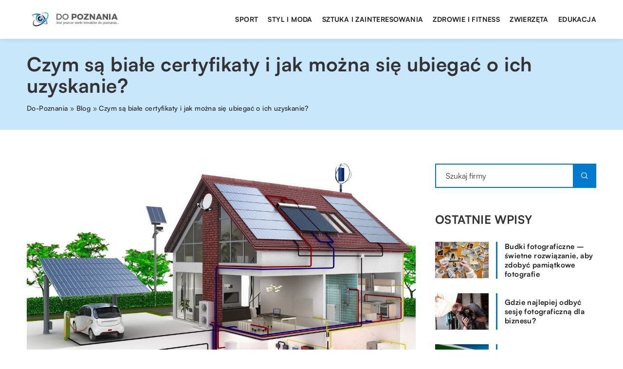

--- FILE ---
content_type: text/html; charset=UTF-8
request_url: https://do-poznania.pl/czym-sa-biale-certyfikaty-i-jak-mozna-sie-ubiegac-o-ich-uzyskanie/
body_size: 14945
content:
<!DOCTYPE html>
<html lang="pl">
<head><meta charset="UTF-8"><script>if(navigator.userAgent.match(/MSIE|Internet Explorer/i)||navigator.userAgent.match(/Trident\/7\..*?rv:11/i)){var href=document.location.href;if(!href.match(/[?&]nowprocket/)){if(href.indexOf("?")==-1){if(href.indexOf("#")==-1){document.location.href=href+"?nowprocket=1"}else{document.location.href=href.replace("#","?nowprocket=1#")}}else{if(href.indexOf("#")==-1){document.location.href=href+"&nowprocket=1"}else{document.location.href=href.replace("#","&nowprocket=1#")}}}}</script><script>class RocketLazyLoadScripts{constructor(){this.v="1.2.3",this.triggerEvents=["keydown","mousedown","mousemove","touchmove","touchstart","touchend","wheel"],this.userEventHandler=this._triggerListener.bind(this),this.touchStartHandler=this._onTouchStart.bind(this),this.touchMoveHandler=this._onTouchMove.bind(this),this.touchEndHandler=this._onTouchEnd.bind(this),this.clickHandler=this._onClick.bind(this),this.interceptedClicks=[],window.addEventListener("pageshow",t=>{this.persisted=t.persisted}),window.addEventListener("DOMContentLoaded",()=>{this._preconnect3rdParties()}),this.delayedScripts={normal:[],async:[],defer:[]},this.trash=[],this.allJQueries=[]}_addUserInteractionListener(t){if(document.hidden){t._triggerListener();return}this.triggerEvents.forEach(e=>window.addEventListener(e,t.userEventHandler,{passive:!0})),window.addEventListener("touchstart",t.touchStartHandler,{passive:!0}),window.addEventListener("mousedown",t.touchStartHandler),document.addEventListener("visibilitychange",t.userEventHandler)}_removeUserInteractionListener(){this.triggerEvents.forEach(t=>window.removeEventListener(t,this.userEventHandler,{passive:!0})),document.removeEventListener("visibilitychange",this.userEventHandler)}_onTouchStart(t){"HTML"!==t.target.tagName&&(window.addEventListener("touchend",this.touchEndHandler),window.addEventListener("mouseup",this.touchEndHandler),window.addEventListener("touchmove",this.touchMoveHandler,{passive:!0}),window.addEventListener("mousemove",this.touchMoveHandler),t.target.addEventListener("click",this.clickHandler),this._renameDOMAttribute(t.target,"onclick","rocket-onclick"),this._pendingClickStarted())}_onTouchMove(t){window.removeEventListener("touchend",this.touchEndHandler),window.removeEventListener("mouseup",this.touchEndHandler),window.removeEventListener("touchmove",this.touchMoveHandler,{passive:!0}),window.removeEventListener("mousemove",this.touchMoveHandler),t.target.removeEventListener("click",this.clickHandler),this._renameDOMAttribute(t.target,"rocket-onclick","onclick"),this._pendingClickFinished()}_onTouchEnd(t){window.removeEventListener("touchend",this.touchEndHandler),window.removeEventListener("mouseup",this.touchEndHandler),window.removeEventListener("touchmove",this.touchMoveHandler,{passive:!0}),window.removeEventListener("mousemove",this.touchMoveHandler)}_onClick(t){t.target.removeEventListener("click",this.clickHandler),this._renameDOMAttribute(t.target,"rocket-onclick","onclick"),this.interceptedClicks.push(t),t.preventDefault(),t.stopPropagation(),t.stopImmediatePropagation(),this._pendingClickFinished()}_replayClicks(){window.removeEventListener("touchstart",this.touchStartHandler,{passive:!0}),window.removeEventListener("mousedown",this.touchStartHandler),this.interceptedClicks.forEach(t=>{t.target.dispatchEvent(new MouseEvent("click",{view:t.view,bubbles:!0,cancelable:!0}))})}_waitForPendingClicks(){return new Promise(t=>{this._isClickPending?this._pendingClickFinished=t:t()})}_pendingClickStarted(){this._isClickPending=!0}_pendingClickFinished(){this._isClickPending=!1}_renameDOMAttribute(t,e,r){t.hasAttribute&&t.hasAttribute(e)&&(event.target.setAttribute(r,event.target.getAttribute(e)),event.target.removeAttribute(e))}_triggerListener(){this._removeUserInteractionListener(this),"loading"===document.readyState?document.addEventListener("DOMContentLoaded",this._loadEverythingNow.bind(this)):this._loadEverythingNow()}_preconnect3rdParties(){let t=[];document.querySelectorAll("script[type=rocketlazyloadscript]").forEach(e=>{if(e.hasAttribute("src")){let r=new URL(e.src).origin;r!==location.origin&&t.push({src:r,crossOrigin:e.crossOrigin||"module"===e.getAttribute("data-rocket-type")})}}),t=[...new Map(t.map(t=>[JSON.stringify(t),t])).values()],this._batchInjectResourceHints(t,"preconnect")}async _loadEverythingNow(){this.lastBreath=Date.now(),this._delayEventListeners(this),this._delayJQueryReady(this),this._handleDocumentWrite(),this._registerAllDelayedScripts(),this._preloadAllScripts(),await this._loadScriptsFromList(this.delayedScripts.normal),await this._loadScriptsFromList(this.delayedScripts.defer),await this._loadScriptsFromList(this.delayedScripts.async);try{await this._triggerDOMContentLoaded(),await this._triggerWindowLoad()}catch(t){console.error(t)}window.dispatchEvent(new Event("rocket-allScriptsLoaded")),this._waitForPendingClicks().then(()=>{this._replayClicks()}),this._emptyTrash()}_registerAllDelayedScripts(){document.querySelectorAll("script[type=rocketlazyloadscript]").forEach(t=>{t.hasAttribute("data-rocket-src")?t.hasAttribute("async")&&!1!==t.async?this.delayedScripts.async.push(t):t.hasAttribute("defer")&&!1!==t.defer||"module"===t.getAttribute("data-rocket-type")?this.delayedScripts.defer.push(t):this.delayedScripts.normal.push(t):this.delayedScripts.normal.push(t)})}async _transformScript(t){return new Promise((await this._littleBreath(),navigator.userAgent.indexOf("Firefox/")>0||""===navigator.vendor)?e=>{let r=document.createElement("script");[...t.attributes].forEach(t=>{let e=t.nodeName;"type"!==e&&("data-rocket-type"===e&&(e="type"),"data-rocket-src"===e&&(e="src"),r.setAttribute(e,t.nodeValue))}),t.text&&(r.text=t.text),r.hasAttribute("src")?(r.addEventListener("load",e),r.addEventListener("error",e)):(r.text=t.text,e());try{t.parentNode.replaceChild(r,t)}catch(i){e()}}:async e=>{function r(){t.setAttribute("data-rocket-status","failed"),e()}try{let i=t.getAttribute("data-rocket-type"),n=t.getAttribute("data-rocket-src");t.text,i?(t.type=i,t.removeAttribute("data-rocket-type")):t.removeAttribute("type"),t.addEventListener("load",function r(){t.setAttribute("data-rocket-status","executed"),e()}),t.addEventListener("error",r),n?(t.removeAttribute("data-rocket-src"),t.src=n):t.src="data:text/javascript;base64,"+window.btoa(unescape(encodeURIComponent(t.text)))}catch(s){r()}})}async _loadScriptsFromList(t){let e=t.shift();return e&&e.isConnected?(await this._transformScript(e),this._loadScriptsFromList(t)):Promise.resolve()}_preloadAllScripts(){this._batchInjectResourceHints([...this.delayedScripts.normal,...this.delayedScripts.defer,...this.delayedScripts.async],"preload")}_batchInjectResourceHints(t,e){var r=document.createDocumentFragment();t.forEach(t=>{let i=t.getAttribute&&t.getAttribute("data-rocket-src")||t.src;if(i){let n=document.createElement("link");n.href=i,n.rel=e,"preconnect"!==e&&(n.as="script"),t.getAttribute&&"module"===t.getAttribute("data-rocket-type")&&(n.crossOrigin=!0),t.crossOrigin&&(n.crossOrigin=t.crossOrigin),t.integrity&&(n.integrity=t.integrity),r.appendChild(n),this.trash.push(n)}}),document.head.appendChild(r)}_delayEventListeners(t){let e={};function r(t,r){!function t(r){!e[r]&&(e[r]={originalFunctions:{add:r.addEventListener,remove:r.removeEventListener},eventsToRewrite:[]},r.addEventListener=function(){arguments[0]=i(arguments[0]),e[r].originalFunctions.add.apply(r,arguments)},r.removeEventListener=function(){arguments[0]=i(arguments[0]),e[r].originalFunctions.remove.apply(r,arguments)});function i(t){return e[r].eventsToRewrite.indexOf(t)>=0?"rocket-"+t:t}}(t),e[t].eventsToRewrite.push(r)}function i(t,e){let r=t[e];Object.defineProperty(t,e,{get:()=>r||function(){},set(i){t["rocket"+e]=r=i}})}r(document,"DOMContentLoaded"),r(window,"DOMContentLoaded"),r(window,"load"),r(window,"pageshow"),r(document,"readystatechange"),i(document,"onreadystatechange"),i(window,"onload"),i(window,"onpageshow")}_delayJQueryReady(t){let e;function r(r){if(r&&r.fn&&!t.allJQueries.includes(r)){r.fn.ready=r.fn.init.prototype.ready=function(e){return t.domReadyFired?e.bind(document)(r):document.addEventListener("rocket-DOMContentLoaded",()=>e.bind(document)(r)),r([])};let i=r.fn.on;r.fn.on=r.fn.init.prototype.on=function(){if(this[0]===window){function t(t){return t.split(" ").map(t=>"load"===t||0===t.indexOf("load.")?"rocket-jquery-load":t).join(" ")}"string"==typeof arguments[0]||arguments[0]instanceof String?arguments[0]=t(arguments[0]):"object"==typeof arguments[0]&&Object.keys(arguments[0]).forEach(e=>{let r=arguments[0][e];delete arguments[0][e],arguments[0][t(e)]=r})}return i.apply(this,arguments),this},t.allJQueries.push(r)}e=r}r(window.jQuery),Object.defineProperty(window,"jQuery",{get:()=>e,set(t){r(t)}})}async _triggerDOMContentLoaded(){this.domReadyFired=!0,await this._littleBreath(),document.dispatchEvent(new Event("rocket-DOMContentLoaded")),await this._littleBreath(),window.dispatchEvent(new Event("rocket-DOMContentLoaded")),await this._littleBreath(),document.dispatchEvent(new Event("rocket-readystatechange")),await this._littleBreath(),document.rocketonreadystatechange&&document.rocketonreadystatechange()}async _triggerWindowLoad(){await this._littleBreath(),window.dispatchEvent(new Event("rocket-load")),await this._littleBreath(),window.rocketonload&&window.rocketonload(),await this._littleBreath(),this.allJQueries.forEach(t=>t(window).trigger("rocket-jquery-load")),await this._littleBreath();let t=new Event("rocket-pageshow");t.persisted=this.persisted,window.dispatchEvent(t),await this._littleBreath(),window.rocketonpageshow&&window.rocketonpageshow({persisted:this.persisted})}_handleDocumentWrite(){let t=new Map;document.write=document.writeln=function(e){let r=document.currentScript;r||console.error("WPRocket unable to document.write this: "+e);let i=document.createRange(),n=r.parentElement,s=t.get(r);void 0===s&&(s=r.nextSibling,t.set(r,s));let a=document.createDocumentFragment();i.setStart(a,0),a.appendChild(i.createContextualFragment(e)),n.insertBefore(a,s)}}async _littleBreath(){Date.now()-this.lastBreath>45&&(await this._requestAnimFrame(),this.lastBreath=Date.now())}async _requestAnimFrame(){return document.hidden?new Promise(t=>setTimeout(t)):new Promise(t=>requestAnimationFrame(t))}_emptyTrash(){this.trash.forEach(t=>t.remove())}static run(){let t=new RocketLazyLoadScripts;t._addUserInteractionListener(t)}}RocketLazyLoadScripts.run();</script>	
	
	<meta name="viewport" content="width=device-width, initial-scale=1">
		<meta name='robots' content='index, follow, max-image-preview:large, max-snippet:-1, max-video-preview:-1' />

	<!-- This site is optimized with the Yoast SEO plugin v26.8 - https://yoast.com/product/yoast-seo-wordpress/ -->
	<title>Czym są białe certyfikaty i jak można się ubiegać o ich uzyskanie? - do-poznania.pl</title><link rel="stylesheet" href="https://do-poznania.pl/wp-content/cache/min/1/8c134b50ed96d179e0f1970db26b9145.css" media="all" data-minify="1" />
	<link rel="canonical" href="https://do-poznania.pl/czym-sa-biale-certyfikaty-i-jak-mozna-sie-ubiegac-o-ich-uzyskanie/" />
	<meta property="og:locale" content="pl_PL" />
	<meta property="og:type" content="article" />
	<meta property="og:title" content="Czym są białe certyfikaty i jak można się ubiegać o ich uzyskanie? - do-poznania.pl" />
	<meta property="og:description" content="Biały certyfikat to z punktu widzenia prawa specjalne świadectwo efektywności energetycznej. Podstawowym warunkiem jego przyznania jest złożenie stosownego wniosku w [&hellip;]" />
	<meta property="og:url" content="https://do-poznania.pl/czym-sa-biale-certyfikaty-i-jak-mozna-sie-ubiegac-o-ich-uzyskanie/" />
	<meta property="og:site_name" content="do-poznania.pl" />
	<meta name="author" content="do-poznania" />
	<meta name="twitter:card" content="summary_large_image" />
	<meta name="twitter:label1" content="Napisane przez" />
	<meta name="twitter:data1" content="do-poznania" />
	<meta name="twitter:label2" content="Szacowany czas czytania" />
	<meta name="twitter:data2" content="1 minuta" />
	<script type="application/ld+json" class="yoast-schema-graph">{"@context":"https://schema.org","@graph":[{"@type":"Article","@id":"https://do-poznania.pl/czym-sa-biale-certyfikaty-i-jak-mozna-sie-ubiegac-o-ich-uzyskanie/#article","isPartOf":{"@id":"https://do-poznania.pl/czym-sa-biale-certyfikaty-i-jak-mozna-sie-ubiegac-o-ich-uzyskanie/"},"author":{"name":"do-poznania","@id":"https://do-poznania.pl/#/schema/person/62976c31f2b25b6450296c7f8b2bdc36"},"headline":"Czym są białe certyfikaty i jak można się ubiegać o ich uzyskanie?","datePublished":"2021-06-14T09:00:15+00:00","mainEntityOfPage":{"@id":"https://do-poznania.pl/czym-sa-biale-certyfikaty-i-jak-mozna-sie-ubiegac-o-ich-uzyskanie/"},"wordCount":273,"commentCount":0,"image":{"@id":"https://do-poznania.pl/czym-sa-biale-certyfikaty-i-jak-mozna-sie-ubiegac-o-ich-uzyskanie/#primaryimage"},"thumbnailUrl":"https://do-poznania.pl/wp-content/uploads/2021/07/budownictwo-projekt-wizualizacja-dom-pasywny-budynek-dom-panele-fotowoltaiczne-ekologia.jpg","articleSection":["Biznes + Rynek i Finanse"],"inLanguage":"pl-PL","potentialAction":[{"@type":"CommentAction","name":"Comment","target":["https://do-poznania.pl/czym-sa-biale-certyfikaty-i-jak-mozna-sie-ubiegac-o-ich-uzyskanie/#respond"]}]},{"@type":"WebPage","@id":"https://do-poznania.pl/czym-sa-biale-certyfikaty-i-jak-mozna-sie-ubiegac-o-ich-uzyskanie/","url":"https://do-poznania.pl/czym-sa-biale-certyfikaty-i-jak-mozna-sie-ubiegac-o-ich-uzyskanie/","name":"Czym są białe certyfikaty i jak można się ubiegać o ich uzyskanie? - do-poznania.pl","isPartOf":{"@id":"https://do-poznania.pl/#website"},"primaryImageOfPage":{"@id":"https://do-poznania.pl/czym-sa-biale-certyfikaty-i-jak-mozna-sie-ubiegac-o-ich-uzyskanie/#primaryimage"},"image":{"@id":"https://do-poznania.pl/czym-sa-biale-certyfikaty-i-jak-mozna-sie-ubiegac-o-ich-uzyskanie/#primaryimage"},"thumbnailUrl":"https://do-poznania.pl/wp-content/uploads/2021/07/budownictwo-projekt-wizualizacja-dom-pasywny-budynek-dom-panele-fotowoltaiczne-ekologia.jpg","datePublished":"2021-06-14T09:00:15+00:00","inLanguage":"pl-PL","potentialAction":[{"@type":"ReadAction","target":["https://do-poznania.pl/czym-sa-biale-certyfikaty-i-jak-mozna-sie-ubiegac-o-ich-uzyskanie/"]}]},{"@type":"ImageObject","inLanguage":"pl-PL","@id":"https://do-poznania.pl/czym-sa-biale-certyfikaty-i-jak-mozna-sie-ubiegac-o-ich-uzyskanie/#primaryimage","url":"https://do-poznania.pl/wp-content/uploads/2021/07/budownictwo-projekt-wizualizacja-dom-pasywny-budynek-dom-panele-fotowoltaiczne-ekologia.jpg","contentUrl":"https://do-poznania.pl/wp-content/uploads/2021/07/budownictwo-projekt-wizualizacja-dom-pasywny-budynek-dom-panele-fotowoltaiczne-ekologia.jpg","width":1280,"height":800},{"@type":"WebSite","@id":"https://do-poznania.pl/#website","url":"https://do-poznania.pl/","name":"do-poznania.pl","description":"","potentialAction":[{"@type":"SearchAction","target":{"@type":"EntryPoint","urlTemplate":"https://do-poznania.pl/?s={search_term_string}"},"query-input":{"@type":"PropertyValueSpecification","valueRequired":true,"valueName":"search_term_string"}}],"inLanguage":"pl-PL"}]}</script>
	<!-- / Yoast SEO plugin. -->


<link rel='dns-prefetch' href='//cdnjs.cloudflare.com' />

<style id='wp-img-auto-sizes-contain-inline-css' type='text/css'>
img:is([sizes=auto i],[sizes^="auto," i]){contain-intrinsic-size:3000px 1500px}
/*# sourceURL=wp-img-auto-sizes-contain-inline-css */
</style>
<style id='wp-emoji-styles-inline-css' type='text/css'>

	img.wp-smiley, img.emoji {
		display: inline !important;
		border: none !important;
		box-shadow: none !important;
		height: 1em !important;
		width: 1em !important;
		margin: 0 0.07em !important;
		vertical-align: -0.1em !important;
		background: none !important;
		padding: 0 !important;
	}
/*# sourceURL=wp-emoji-styles-inline-css */
</style>
<style id='classic-theme-styles-inline-css' type='text/css'>
/*! This file is auto-generated */
.wp-block-button__link{color:#fff;background-color:#32373c;border-radius:9999px;box-shadow:none;text-decoration:none;padding:calc(.667em + 2px) calc(1.333em + 2px);font-size:1.125em}.wp-block-file__button{background:#32373c;color:#fff;text-decoration:none}
/*# sourceURL=/wp-includes/css/classic-themes.min.css */
</style>

<script type="text/javascript" src="https://do-poznania.pl/wp-includes/js/jquery/jquery.min.js?ver=3.7.1" id="jquery-core-js"></script>
<script type="text/javascript" src="https://do-poznania.pl/wp-includes/js/jquery/jquery-migrate.min.js?ver=3.4.1" id="jquery-migrate-js" defer></script>
<script  type="application/ld+json">
        {
          "@context": "https://schema.org",
          "@type": "BreadcrumbList",
          "itemListElement": [{"@type": "ListItem","position": 1,"name": "do-poznania","item": "https://do-poznania.pl" },{"@type": "ListItem","position": 2,"name": "Blog","item": "https://do-poznania.pl/blog/" },{"@type": "ListItem","position": 3,"name": "Czym są białe certyfikaty i jak można się ubiegać o ich uzyskanie?"}]
        }
        </script>    <style>
    @font-face {font-family: 'Satoshi';font-style: normal;font-weight: 400;src: url('https://do-poznania.pl/wp-content/themes/knight-theme/fonts/Satoshi-Regular.otf');font-display: swap;}
    @font-face {font-family: 'Satoshi';font-style: normal;font-weight: 500;src: url('https://do-poznania.pl/wp-content/themes/knight-theme/fonts/Satoshi-Medium.otf');font-display: swap;}
    @font-face {font-family: 'Satoshi';font-style: normal;font-weight: 700;src: url('https://do-poznania.pl/wp-content/themes/knight-theme/fonts/Satoshi-Bold.otf');font-display: swap;}
    @font-face {font-family: 'Satoshi';font-style: normal;font-weight: 900;src: url('https://do-poznania.pl/wp-content/themes/knight-theme/fonts/Satoshi-Black.otf');font-display: swap;}
    </style>
<script  type="application/ld+json">
        {
          "@context": "https://schema.org",
          "@type": "Article",
          "headline": "Czym są białe certyfikaty i jak można się ubiegać o ich uzyskanie?",
          "image": "https://do-poznania.pl/wp-content/uploads/2021/07/budownictwo-projekt-wizualizacja-dom-pasywny-budynek-dom-panele-fotowoltaiczne-ekologia.jpg",
          "datePublished": "2021-06-14",
          "dateModified": "2021-06-14",
          "author": {
            "@type": "Person",
            "name": "do-poznania"
          },
           "publisher": {
            "@type": "Organization",
            "name": "do-poznania.pl",
            "logo": {
              "@type": "ImageObject",
              "url": "https://do-poznania.pl/wp-content/uploads/2023/08/cropped-2.png"
            }
          }
          
        }
        </script><link rel="icon" href="https://do-poznania.pl/wp-content/uploads/2023/08/2-1.png" sizes="32x32" />
<link rel="icon" href="https://do-poznania.pl/wp-content/uploads/2023/08/2-1.png" sizes="192x192" />
<link rel="apple-touch-icon" href="https://do-poznania.pl/wp-content/uploads/2023/08/2-1.png" />
<meta name="msapplication-TileImage" content="https://do-poznania.pl/wp-content/uploads/2023/08/2-1.png" />
<noscript><style id="rocket-lazyload-nojs-css">.rll-youtube-player, [data-lazy-src]{display:none !important;}</style></noscript>	

<!-- Google tag (gtag.js) -->
<script type="rocketlazyloadscript" async data-rocket-src="https://www.googletagmanager.com/gtag/js?id=G-E5DMBFNW34"></script>
<script type="rocketlazyloadscript">
  window.dataLayer = window.dataLayer || [];
  function gtag(){dataLayer.push(arguments);}
  gtag('js', new Date());

  gtag('config', 'G-E5DMBFNW34');
</script>

<style id='global-styles-inline-css' type='text/css'>
:root{--wp--preset--aspect-ratio--square: 1;--wp--preset--aspect-ratio--4-3: 4/3;--wp--preset--aspect-ratio--3-4: 3/4;--wp--preset--aspect-ratio--3-2: 3/2;--wp--preset--aspect-ratio--2-3: 2/3;--wp--preset--aspect-ratio--16-9: 16/9;--wp--preset--aspect-ratio--9-16: 9/16;--wp--preset--color--black: #000000;--wp--preset--color--cyan-bluish-gray: #abb8c3;--wp--preset--color--white: #ffffff;--wp--preset--color--pale-pink: #f78da7;--wp--preset--color--vivid-red: #cf2e2e;--wp--preset--color--luminous-vivid-orange: #ff6900;--wp--preset--color--luminous-vivid-amber: #fcb900;--wp--preset--color--light-green-cyan: #7bdcb5;--wp--preset--color--vivid-green-cyan: #00d084;--wp--preset--color--pale-cyan-blue: #8ed1fc;--wp--preset--color--vivid-cyan-blue: #0693e3;--wp--preset--color--vivid-purple: #9b51e0;--wp--preset--gradient--vivid-cyan-blue-to-vivid-purple: linear-gradient(135deg,rgb(6,147,227) 0%,rgb(155,81,224) 100%);--wp--preset--gradient--light-green-cyan-to-vivid-green-cyan: linear-gradient(135deg,rgb(122,220,180) 0%,rgb(0,208,130) 100%);--wp--preset--gradient--luminous-vivid-amber-to-luminous-vivid-orange: linear-gradient(135deg,rgb(252,185,0) 0%,rgb(255,105,0) 100%);--wp--preset--gradient--luminous-vivid-orange-to-vivid-red: linear-gradient(135deg,rgb(255,105,0) 0%,rgb(207,46,46) 100%);--wp--preset--gradient--very-light-gray-to-cyan-bluish-gray: linear-gradient(135deg,rgb(238,238,238) 0%,rgb(169,184,195) 100%);--wp--preset--gradient--cool-to-warm-spectrum: linear-gradient(135deg,rgb(74,234,220) 0%,rgb(151,120,209) 20%,rgb(207,42,186) 40%,rgb(238,44,130) 60%,rgb(251,105,98) 80%,rgb(254,248,76) 100%);--wp--preset--gradient--blush-light-purple: linear-gradient(135deg,rgb(255,206,236) 0%,rgb(152,150,240) 100%);--wp--preset--gradient--blush-bordeaux: linear-gradient(135deg,rgb(254,205,165) 0%,rgb(254,45,45) 50%,rgb(107,0,62) 100%);--wp--preset--gradient--luminous-dusk: linear-gradient(135deg,rgb(255,203,112) 0%,rgb(199,81,192) 50%,rgb(65,88,208) 100%);--wp--preset--gradient--pale-ocean: linear-gradient(135deg,rgb(255,245,203) 0%,rgb(182,227,212) 50%,rgb(51,167,181) 100%);--wp--preset--gradient--electric-grass: linear-gradient(135deg,rgb(202,248,128) 0%,rgb(113,206,126) 100%);--wp--preset--gradient--midnight: linear-gradient(135deg,rgb(2,3,129) 0%,rgb(40,116,252) 100%);--wp--preset--font-size--small: 13px;--wp--preset--font-size--medium: 20px;--wp--preset--font-size--large: 36px;--wp--preset--font-size--x-large: 42px;--wp--preset--spacing--20: 0.44rem;--wp--preset--spacing--30: 0.67rem;--wp--preset--spacing--40: 1rem;--wp--preset--spacing--50: 1.5rem;--wp--preset--spacing--60: 2.25rem;--wp--preset--spacing--70: 3.38rem;--wp--preset--spacing--80: 5.06rem;--wp--preset--shadow--natural: 6px 6px 9px rgba(0, 0, 0, 0.2);--wp--preset--shadow--deep: 12px 12px 50px rgba(0, 0, 0, 0.4);--wp--preset--shadow--sharp: 6px 6px 0px rgba(0, 0, 0, 0.2);--wp--preset--shadow--outlined: 6px 6px 0px -3px rgb(255, 255, 255), 6px 6px rgb(0, 0, 0);--wp--preset--shadow--crisp: 6px 6px 0px rgb(0, 0, 0);}:where(.is-layout-flex){gap: 0.5em;}:where(.is-layout-grid){gap: 0.5em;}body .is-layout-flex{display: flex;}.is-layout-flex{flex-wrap: wrap;align-items: center;}.is-layout-flex > :is(*, div){margin: 0;}body .is-layout-grid{display: grid;}.is-layout-grid > :is(*, div){margin: 0;}:where(.wp-block-columns.is-layout-flex){gap: 2em;}:where(.wp-block-columns.is-layout-grid){gap: 2em;}:where(.wp-block-post-template.is-layout-flex){gap: 1.25em;}:where(.wp-block-post-template.is-layout-grid){gap: 1.25em;}.has-black-color{color: var(--wp--preset--color--black) !important;}.has-cyan-bluish-gray-color{color: var(--wp--preset--color--cyan-bluish-gray) !important;}.has-white-color{color: var(--wp--preset--color--white) !important;}.has-pale-pink-color{color: var(--wp--preset--color--pale-pink) !important;}.has-vivid-red-color{color: var(--wp--preset--color--vivid-red) !important;}.has-luminous-vivid-orange-color{color: var(--wp--preset--color--luminous-vivid-orange) !important;}.has-luminous-vivid-amber-color{color: var(--wp--preset--color--luminous-vivid-amber) !important;}.has-light-green-cyan-color{color: var(--wp--preset--color--light-green-cyan) !important;}.has-vivid-green-cyan-color{color: var(--wp--preset--color--vivid-green-cyan) !important;}.has-pale-cyan-blue-color{color: var(--wp--preset--color--pale-cyan-blue) !important;}.has-vivid-cyan-blue-color{color: var(--wp--preset--color--vivid-cyan-blue) !important;}.has-vivid-purple-color{color: var(--wp--preset--color--vivid-purple) !important;}.has-black-background-color{background-color: var(--wp--preset--color--black) !important;}.has-cyan-bluish-gray-background-color{background-color: var(--wp--preset--color--cyan-bluish-gray) !important;}.has-white-background-color{background-color: var(--wp--preset--color--white) !important;}.has-pale-pink-background-color{background-color: var(--wp--preset--color--pale-pink) !important;}.has-vivid-red-background-color{background-color: var(--wp--preset--color--vivid-red) !important;}.has-luminous-vivid-orange-background-color{background-color: var(--wp--preset--color--luminous-vivid-orange) !important;}.has-luminous-vivid-amber-background-color{background-color: var(--wp--preset--color--luminous-vivid-amber) !important;}.has-light-green-cyan-background-color{background-color: var(--wp--preset--color--light-green-cyan) !important;}.has-vivid-green-cyan-background-color{background-color: var(--wp--preset--color--vivid-green-cyan) !important;}.has-pale-cyan-blue-background-color{background-color: var(--wp--preset--color--pale-cyan-blue) !important;}.has-vivid-cyan-blue-background-color{background-color: var(--wp--preset--color--vivid-cyan-blue) !important;}.has-vivid-purple-background-color{background-color: var(--wp--preset--color--vivid-purple) !important;}.has-black-border-color{border-color: var(--wp--preset--color--black) !important;}.has-cyan-bluish-gray-border-color{border-color: var(--wp--preset--color--cyan-bluish-gray) !important;}.has-white-border-color{border-color: var(--wp--preset--color--white) !important;}.has-pale-pink-border-color{border-color: var(--wp--preset--color--pale-pink) !important;}.has-vivid-red-border-color{border-color: var(--wp--preset--color--vivid-red) !important;}.has-luminous-vivid-orange-border-color{border-color: var(--wp--preset--color--luminous-vivid-orange) !important;}.has-luminous-vivid-amber-border-color{border-color: var(--wp--preset--color--luminous-vivid-amber) !important;}.has-light-green-cyan-border-color{border-color: var(--wp--preset--color--light-green-cyan) !important;}.has-vivid-green-cyan-border-color{border-color: var(--wp--preset--color--vivid-green-cyan) !important;}.has-pale-cyan-blue-border-color{border-color: var(--wp--preset--color--pale-cyan-blue) !important;}.has-vivid-cyan-blue-border-color{border-color: var(--wp--preset--color--vivid-cyan-blue) !important;}.has-vivid-purple-border-color{border-color: var(--wp--preset--color--vivid-purple) !important;}.has-vivid-cyan-blue-to-vivid-purple-gradient-background{background: var(--wp--preset--gradient--vivid-cyan-blue-to-vivid-purple) !important;}.has-light-green-cyan-to-vivid-green-cyan-gradient-background{background: var(--wp--preset--gradient--light-green-cyan-to-vivid-green-cyan) !important;}.has-luminous-vivid-amber-to-luminous-vivid-orange-gradient-background{background: var(--wp--preset--gradient--luminous-vivid-amber-to-luminous-vivid-orange) !important;}.has-luminous-vivid-orange-to-vivid-red-gradient-background{background: var(--wp--preset--gradient--luminous-vivid-orange-to-vivid-red) !important;}.has-very-light-gray-to-cyan-bluish-gray-gradient-background{background: var(--wp--preset--gradient--very-light-gray-to-cyan-bluish-gray) !important;}.has-cool-to-warm-spectrum-gradient-background{background: var(--wp--preset--gradient--cool-to-warm-spectrum) !important;}.has-blush-light-purple-gradient-background{background: var(--wp--preset--gradient--blush-light-purple) !important;}.has-blush-bordeaux-gradient-background{background: var(--wp--preset--gradient--blush-bordeaux) !important;}.has-luminous-dusk-gradient-background{background: var(--wp--preset--gradient--luminous-dusk) !important;}.has-pale-ocean-gradient-background{background: var(--wp--preset--gradient--pale-ocean) !important;}.has-electric-grass-gradient-background{background: var(--wp--preset--gradient--electric-grass) !important;}.has-midnight-gradient-background{background: var(--wp--preset--gradient--midnight) !important;}.has-small-font-size{font-size: var(--wp--preset--font-size--small) !important;}.has-medium-font-size{font-size: var(--wp--preset--font-size--medium) !important;}.has-large-font-size{font-size: var(--wp--preset--font-size--large) !important;}.has-x-large-font-size{font-size: var(--wp--preset--font-size--x-large) !important;}
/*# sourceURL=global-styles-inline-css */
</style>
</head>

<body class="wp-singular post-template-default single single-post postid-2146 single-format-standard wp-theme-knight-theme">


	<header class="k_header">
		<div class="k_conatiner k-flex-between"> 
			<nav id="mainnav" class="mainnav" role="navigation">
				<div class="menu-menu-container"><ul id="menu-menu" class="menu"><li id="menu-item-6297" class="menu-item menu-item-type-taxonomy menu-item-object-companycategory menu-item-6297"><a href="https://do-poznania.pl/firmy/sport/">Sport</a></li>
<li id="menu-item-6298" class="menu-item menu-item-type-taxonomy menu-item-object-companycategory menu-item-6298"><a href="https://do-poznania.pl/firmy/styl-i-moda/">Styl i moda</a></li>
<li id="menu-item-6299" class="menu-item menu-item-type-taxonomy menu-item-object-companycategory menu-item-6299"><a href="https://do-poznania.pl/firmy/sztuka-i-zainteresowania/">Sztuka i zainteresowania</a></li>
<li id="menu-item-6300" class="menu-item menu-item-type-taxonomy menu-item-object-companycategory menu-item-6300"><a href="https://do-poznania.pl/firmy/zdrowie-i-fitness/">Zdrowie i fitness</a></li>
<li id="menu-item-6301" class="menu-item menu-item-type-taxonomy menu-item-object-companycategory menu-item-6301"><a href="https://do-poznania.pl/firmy/zwierzeta/">Zwierzęta</a></li>
<li id="menu-item-6303" class="menu-item menu-item-type-taxonomy menu-item-object-companycategory menu-item-6303"><a href="https://do-poznania.pl/firmy/edukacja/">Edukacja</a></li>
</ul></div>			</nav> 
			<div class="k_logo">
								<a href="https://do-poznania.pl/">   
					<img width="412" height="66" src="https://do-poznania.pl/wp-content/uploads/2023/08/cropped-2.png" class="logo-main" alt="do-poznania.pl">	
				</a>
							</div> 	
			<div class="mobile-menu">
				<div id="btn-menu">
					<svg class="ham hamRotate ham8" viewBox="0 0 100 100" width="80" onclick="this.classList.toggle('active')">
						<path class="line top" d="m 30,33 h 40 c 3.722839,0 7.5,3.126468 7.5,8.578427 0,5.451959 -2.727029,8.421573 -7.5,8.421573 h -20" />
						<path class="line middle"d="m 30,50 h 40" />
						<path class="line bottom" d="m 70,67 h -40 c 0,0 -7.5,-0.802118 -7.5,-8.365747 0,-7.563629 7.5,-8.634253 7.5,-8.634253 h 20" />
					</svg>
				</div>
			</div>
		</div> 
	</header>


			
				


<section class="k_blog_banner k_bg_section k-flex-v-center">
	<div class="k_conatiner k-pt-3 k-pb-3 k_relative k-flex-center">
		<div class="k-flex k-mb-1">
			
			<h1 class="k_page_h1">Czym są białe certyfikaty i jak można się ubiegać o ich uzyskanie?</h1>
			
		</div>
		<ul id="breadcrumbs" class="k_breadcrumbs"><li class="item-home"><a class="bread-link bread-home" href="https://do-poznania.pl" title="do-poznania">do-poznania</a></li><li class="separator separator-home"> &#187; </li><li data-id="4" class="item-cat"><a href="https://do-poznania.pl/blog/">Blog</a></li><li class="separator"> &#187; </li><li data-id="5" class="item-current  item-2146"><strong class="bread-current bread-2146" title="Czym są białe certyfikaty i jak można się ubiegać o ich uzyskanie?">Czym są białe certyfikaty i jak można się ubiegać o ich uzyskanie?</strong></li></ul>	</div>
</section>

<section class="k_text_section k-pt-7 k-pt-5-m">
	<div class="k_conatiner k_conatiner-col">
		
		<div class="k_col-7">

		

		<div class="k_relative k-flex k_img_banner k-mb-3">
			<img width="1280" height="800" src="https://do-poznania.pl/wp-content/uploads/2021/07/budownictwo-projekt-wizualizacja-dom-pasywny-budynek-dom-panele-fotowoltaiczne-ekologia.jpg" alt="Czym są białe certyfikaty i jak można się ubiegać o ich uzyskanie?">			<div class="k_post-single-cat">
				<a href="https://do-poznania.pl/category/biznes-rynek-i-finanse/">Biznes + Rynek i Finanse</a>  
			</div> 
		</div>
		
		<div class="k_meta-single k-mb-3 k-flex k-flex-v-center k_weight-semibold">
				<div class="k_post-single-author">
				
					<div class="k_meta-value k-flex k-flex-v-center">
					
						<a href="https://do-poznania.pl/autor/do-poznania/" rel="nofollow">do-poznania</a>					</div>
				</div>
				<div class="k_post-single-sep">/</div>
				<div class="k_post-single-date">
					<div class="k_meta-value k-flex k-flex-v-center">
					
						<time>14.06.2021</time>
					</div>
				</div>
				
				
				 
			</div>
			
			<div class="k-flex k-mb-3">
				<div class="k-post-reading-time">Potrzebujesz ok. 2 min. aby przeczytać ten wpis</div>			</div>

			
			<div class="k_content k_ul">
				<div class='etykiety-publikacji'></div><p><span style="font-weight: 400;"><a href="https://go-big.com.pl/efektywnosc-energetyczna/biale-certyfikaty/">Biały certyfikat</a> to z punktu widzenia prawa specjalne świadectwo efektywności energetycznej. Podstawowym warunkiem jego przyznania jest złożenie stosownego wniosku w Urzędzie Regulacji Energetyki. Zazwyczaj starają się o uzyskanie takiego papieru firmy, przedsiębiorstwa i jednostki sektora publicznego realizujące różne przedsięwzięcia o charakterze modernizacyjnym. Jego posiadanie stanowi natomiast obowiązek dla wszelkich podmiotów zajmujących się sprzedażą energii, ciepła bądź gazu ziemnego. </span></p>
<h2><span style="font-weight: 400;">Specyficzna forma dofinansowania</span></h2>
<p><span style="font-weight: 400;">Do przedsięwzięć służących znacznej poprawie efektywności energetycznej zaliczamy przede wszystkim: remonty budynków, zakładanie izolacji w obrębie instalacji przemysłowych, wymianę oświetlenia na bardziej oszczędne, wymianę urządzeń przemysłowych i domowych na wydajniejsze (pomp, wentylatorów), wdrażanie odnawialnych źródeł energii, a także modyfikowanie sieci ciepłowniczych na preizolowane. To właśnie wymienione działania upoważniają do starania się o biały certyfikat. W celu jego skutecznego pozyskania trzeba najpierw zadbać o przeprowadzenie kompleksowego audytu energetycznego, polegającego głównie na weryfikacji poziom zużycia prądu oraz stanu technicznego danego obiektu i znajdujących się w nim instalacji czy maszyn. Poza tym zachodzi konieczność ustalenia opłacalności ekonomicznej przedsięwzięcia. Minimalna pożądana oszczędność energii wynosi tutaj 10 ton oleju ekwiwalentnego w skali roku. Po spełnieniu powyższych warunków inwestor może z powodzeniem składać wniosek w URE. Ostateczna decyzja zapada przeważnie po 45 dniach. Dodajmy, że w ramach posiadania certyfikatu istnieje szansa na otrzymanie dofinansowania w wysokości kilkaset tysięcy złotych.</span></p>
			</div>

			

			

			
			<div class="k_posts-category k-flex k-mt-5">
				<div class="k-flex k_post-category-title k_uppercase k_weight-bold k_subtitle-24 k-mb-3 k_ls-1">Zobacz również</div>
				
				<div class="k_posts_category k-grid k-grid-2 k-gap-30"><div class="k_post_category-item k-flex"><div class="k_post-image k-flex k-mb-1"><a class="k-flex" href="https://do-poznania.pl/jakie-sa-rodzaje-tektury/" rel="nofollow"><img width="1280" height="853" src="https://do-poznania.pl/wp-content/uploads/2020/04/pudelka-kartony.jpg" class="attachment-full size-full wp-post-image" alt="Jakie są rodzaje tektury?" decoding="async" /></a></div><div class="k_post-content"><div class="k_post-date k-mb-1"><time>21.04.2020</time></div><a class="k_post-title k_weight-semibold" href="https://do-poznania.pl/jakie-sa-rodzaje-tektury/">Jakie są rodzaje tektury?</a></div></div><div class="k_post_category-item k-flex"><div class="k_post-image k-flex k-mb-1"><a class="k-flex" href="https://do-poznania.pl/jak-tanio-kupic-dodatki-do-mieszkania/" rel="nofollow"><img width="1280" height="736" src="https://do-poznania.pl/wp-content/uploads/2018/09/biznes-finanse-zakupy-w-markecie-promocje-gazetki-promocyjne.jpg" class="attachment-full size-full wp-post-image" alt="Jak tanio kupić dodatki do mieszkania?" decoding="async" loading="lazy" /></a></div><div class="k_post-content"><div class="k_post-date k-mb-1"><time>27.09.2018</time></div><a class="k_post-title k_weight-semibold" href="https://do-poznania.pl/jak-tanio-kupic-dodatki-do-mieszkania/">Jak tanio kupić dodatki do mieszkania?</a></div></div><div class="k_post_category-item k-flex"><div class="k_post-image k-flex k-mb-1"><a class="k-flex" href="https://do-poznania.pl/jak-wyglada-proces-ustalenia-ojcostwa/" rel="nofollow"><img width="1280" height="853" src="https://do-poznania.pl/wp-content/uploads/2020/03/zabawa-ojciec-syn-malowanie-01.jpg" class="attachment-full size-full wp-post-image" alt="Jak wygląda proces ustalenia ojcostwa?" decoding="async" loading="lazy" /></a></div><div class="k_post-content"><div class="k_post-date k-mb-1"><time>14.03.2020</time></div><a class="k_post-title k_weight-semibold" href="https://do-poznania.pl/jak-wyglada-proces-ustalenia-ojcostwa/">Jak wygląda proces ustalenia ojcostwa?</a></div></div><div class="k_post_category-item k-flex"><div class="k_post-image k-flex k-mb-1"><a class="k-flex" href="https://do-poznania.pl/trendy-marketingowe-marketing-mix-facebook-ads-i-wiecej/" rel="nofollow"><img width="1280" height="854" src="https://do-poznania.pl/wp-content/uploads/2022/05/seo-pozycjonowanie-marketing-internetowy-biznes-i-uslugi-strona-www-laptop.jpg" class="attachment-full size-full wp-post-image" alt="Trendy marketingowe – marketing mix, Facebook ads i więcej!" decoding="async" loading="lazy" /></a></div><div class="k_post-content"><div class="k_post-date k-mb-1"><time>10.05.2022</time></div><a class="k_post-title k_weight-semibold" href="https://do-poznania.pl/trendy-marketingowe-marketing-mix-facebook-ads-i-wiecej/">Trendy marketingowe – marketing mix, Facebook ads i więcej!</a></div></div><div class="k_post_category-item k-flex"><div class="k_post-image k-flex k-mb-1"><a class="k-flex" href="https://do-poznania.pl/sposoby-na-zachecanie-klientow-do-odwiedzenia-sklepu/" rel="nofollow"><img width="1280" height="833" src="https://do-poznania.pl/wp-content/uploads/2022/01/sklep-wyprzedaz-promocja.jpg" class="attachment-full size-full wp-post-image" alt="Sposoby na zachęcanie klientów do odwiedzenia sklepu" decoding="async" loading="lazy" /></a></div><div class="k_post-content"><div class="k_post-date k-mb-1"><time>04.01.2022</time></div><a class="k_post-title k_weight-semibold" href="https://do-poznania.pl/sposoby-na-zachecanie-klientow-do-odwiedzenia-sklepu/">Sposoby na zachęcanie klientów do odwiedzenia sklepu</a></div></div><div class="k_post_category-item k-flex"><div class="k_post-image k-flex k-mb-1"><a class="k-flex" href="https://do-poznania.pl/niezbedne-wyposazenie-w-magazynie/" rel="nofollow"><img width="1280" height="853" src="https://do-poznania.pl/wp-content/uploads/2021/07/magazyn-oprogramowanie.jpeg" class="attachment-full size-full wp-post-image" alt="Niezbędne wyposażenie w magazynie" decoding="async" loading="lazy" /></a></div><div class="k_post-content"><div class="k_post-date k-mb-1"><time>21.06.2021</time></div><a class="k_post-title k_weight-semibold" href="https://do-poznania.pl/niezbedne-wyposazenie-w-magazynie/">Niezbędne wyposażenie w magazynie</a></div></div></div>	
				
			</div>

			<div class="k_comments_section k-pt-5 k-pb-7">
				
				

 

<div class="k_comments">
    	<div id="respond" class="comment-respond">
		<div class="k_form-title k_subtitle-24 k_uppercase k_weight-bold k-mb-4 k_ls-2">Dodaj komentarz <small><a rel="nofollow" id="cancel-comment-reply-link" href="/czym-sa-biale-certyfikaty-i-jak-mozna-sie-ubiegac-o-ich-uzyskanie/#respond" style="display:none;">Anuluj pisanie odpowiedzi</a></small></div><form action="https://do-poznania.pl/wp-comments-post.php" method="post" id="commentform" class="comment-form"><p class="comment-notes"><span id="email-notes">Twój adres e-mail nie zostanie opublikowany.</span> <span class="required-field-message">Wymagane pola są oznaczone <span class="required">*</span></span></p><p class="comment-form-comment"><label for="comment">Komentarz</label><textarea id="comment" required="required" name="comment" cols="45" rows="5" placeholder="Twój komentarz" aria-required="true"></textarea></p><p class="comment-form-author"><label for="author">Nazwa</label> <span class="required">*</span><input id="author" name="author" type="text" value="" size="30" aria-required='true' placeholder="Nazwa" /></p>
<p class="comment-form-email"><label for="email">E-mail</label> <span class="required">*</span><input id="email" name="email" type="text" value="" size="30" aria-required='true' placeholder="E-mail" /></p>
<p class="comment-form-url"><label for="url">Witryna www</label><input id="url" name="url" type="text" value="" size="30"  placeholder="Witryna www"/></p>
<p class="comment-form-cookies-consent"><input id="wp-comment-cookies-consent" name="wp-comment-cookies-consent" type="checkbox" value="yes"Array /><label for="wp-comment-cookies-consent">Zapamiętaj mnie</label></p>
<p class="form-submit"><input name="submit" type="submit" id="submit" class="submit" value="Wyślij" /> <input type='hidden' name='comment_post_ID' value='2146' id='comment_post_ID' />
<input type='hidden' name='comment_parent' id='comment_parent' value='0' />
</p> <p class="comment-form-aios-antibot-keys"><input type="hidden" name="mq911mau" value="8rbh5u6p008l" ><input type="hidden" name="mtwkpw84" value="91ez41dszfja" ><input type="hidden" name="aios_antibot_keys_expiry" id="aios_antibot_keys_expiry" value="1770249600"></p></form>	</div><!-- #respond -->
	


     
</div>					
			</div>	

			
		</div>
		<div class="k_col-3 k-pb-7">

			<div class="k_search-form k-flex ">
	<form  class="k-flex k-flex-v-center k_relative" method="get" action="https://do-poznania.pl/">
		<input class="k_search-input" type="text" name="s" placeholder="Szukaj firmy" value="">
		<button class="k_search-btn" type="submit" aria-label="Szukaj"></button>
	</form>
</div>

			<div class="k_blog-post-recent k-flex k-mt-5 k-mb-5 ">
				
				<div class="k_blog-post-recent-title k-third-color k_subtitle-24">Ostatnie wpisy</div>
				<div class="k_recent-post k-flex"><div class="k_recent-item k-flex k-mt-3"><div class="k_post-image"><a class="k-flex" href="https://do-poznania.pl/budki-fotograficzne-swietne-rozwiazanie-aby-zdobyc-pamiatkowe-fotografie/" rel="nofollow"><img width="1280" height="853" src="https://do-poznania.pl/wp-content/uploads/2023/03/lifestyle-zdjecia-pamiatka-wspomnienia-podroze-hobby-i-zainteresowania-fotografia.jpg" alt="Budki fotograficzne &#8211; świetne rozwiązanie, aby zdobyć pamiątkowe fotografie" loading="lazy"></a></div><div class="k_post-content"><a class="k_post-title" href="https://do-poznania.pl/budki-fotograficzne-swietne-rozwiazanie-aby-zdobyc-pamiatkowe-fotografie/">Budki fotograficzne &#8211; świetne rozwiązanie, aby zdobyć pamiątkowe fotografie</a></div></div><div class="k_recent-item k-flex k-mt-3"><div class="k_post-image"><a class="k-flex" href="https://do-poznania.pl/gdzie-najlepiej-odbyc-sesje-fotograficzna-dla-biznesu/" rel="nofollow"><img width="1280" height="844" src="https://do-poznania.pl/wp-content/uploads/2023/03/aparat-fotograf-sesja-zdjeciowa.jpg" alt="Gdzie najlepiej odbyć sesję fotograficzną dla biznesu?" loading="lazy"></a></div><div class="k_post-content"><a class="k_post-title" href="https://do-poznania.pl/gdzie-najlepiej-odbyc-sesje-fotograficzna-dla-biznesu/">Gdzie najlepiej odbyć sesję fotograficzną dla biznesu?</a></div></div><div class="k_recent-item k-flex k-mt-3"><div class="k_post-image"><a class="k-flex" href="https://do-poznania.pl/jakie-wynikaja-korzysci-z-nauki-jezyka-hiszpanskiego/" rel="nofollow"><img width="1280" height="837" src="https://do-poznania.pl/wp-content/uploads/2023/03/hiszpanski-jezyk-obcy.jpg" alt="Jakie wynikają korzyści z nauki języka hiszpańskiego?" loading="lazy"></a></div><div class="k_post-content"><a class="k_post-title" href="https://do-poznania.pl/jakie-wynikaja-korzysci-z-nauki-jezyka-hiszpanskiego/">Jakie wynikają korzyści z nauki języka hiszpańskiego?</a></div></div><div class="k_recent-item k-flex k-mt-3"><div class="k_post-image"><a class="k-flex" href="https://do-poznania.pl/nauka-jazdy-na-monocyklu-elektrycznym-czy-to-trudne/" rel="nofollow"><img width="1280" height="854" src="https://do-poznania.pl/wp-content/uploads/2023/02/dziecko-nauka-jazda-na-rowerze-droga-ulica-bezpieczenstwo-kask-lifestyle.jpg" alt="Nauka jazdy na monocyklu elektrycznym &#8211; czy to trudne?" loading="lazy"></a></div><div class="k_post-content"><a class="k_post-title" href="https://do-poznania.pl/nauka-jazdy-na-monocyklu-elektrycznym-czy-to-trudne/">Nauka jazdy na monocyklu elektrycznym &#8211; czy to trudne?</a></div></div></div>	
			</div>
			
			
			
			

						
			<div class="k_blog-cat-post k-gap-30 k-flex k-sticky">
				<div class="k-cat-name k-flex k-third-color k_subtitle-24">Rekomendowane</div><div class="k-cat-post-slick k-flex"><div class="k_post-cat-sidebar k-flex k_relative"><div class="k_post-image k-flex k-mb-15"><a class="k-flex" href="https://do-poznania.pl/kominki-wazne-aspekty-jakie-nalezy-brac-przy-ich-zakupie/" rel="nofollow"><img width="1280" height="853" src="https://do-poznania.pl/wp-content/uploads/2020/11/ogrzewanie-kominek-drewno.jpg" class="attachment-full size-full wp-post-image" alt="Kominki &#8211; ważne aspekty, jakie należy brać przy ich zakupie" decoding="async" loading="lazy" /></a><div class="k_post-category"><span class="k-color-wszystko-wokol-domu">Wszystko wokół domu</span></div></div><div class="k_post-content"><div class="k_post-header k-flex k-flex-v-center k-gap-10-5"><div class="k_post-date"><time>14.04.2022</time></div></div><a class="k_post-title" href="https://do-poznania.pl/kominki-wazne-aspekty-jakie-nalezy-brac-przy-ich-zakupie/">Kominki &#8211; ważne aspekty, jakie należy brać przy ich zakupie</a><div class="k_post-excerpt k-mt-1 k-second-color"> Wybór kominka do domu nie jest łatwym zadaniem, musisz wziąć pod uwagę wiele czynników.  Czym się najlepiej kierować przy wyborze [&hellip;]</div></div></div><div class="k_post-cat-sidebar k-flex k_relative"><div class="k_post-image k-flex k-mb-15"><a class="k-flex" href="https://do-poznania.pl/srodki-powszechnie-stosowane-do-walki-z-roznego-rodzaju-szkodnikami-i-insektami/" rel="nofollow"><img width="1280" height="854" src="https://do-poznania.pl/wp-content/uploads/2021/10/dezynfekcja-dezynsekcja.jpeg" class="attachment-full size-full wp-post-image" alt="Środki powszechnie stosowane do walki z różnego rodzaju szkodnikami i insektami" decoding="async" loading="lazy" /></a><div class="k_post-category"><span class="k-color-lifestyle">Lifestyle</span></div></div><div class="k_post-content"><div class="k_post-header k-flex k-flex-v-center k-gap-10-5"><div class="k_post-date"><time>03.10.2021</time></div></div><a class="k_post-title" href="https://do-poznania.pl/srodki-powszechnie-stosowane-do-walki-z-roznego-rodzaju-szkodnikami-i-insektami/">Środki powszechnie stosowane do walki z różnego rodzaju szkodnikami i insektami</a><div class="k_post-excerpt k-mt-1 k-second-color"> Czystość w całym domu to priorytet dla wielu osób. Jednak mimo regularnego dbania o porządek i sprzątania wszystkich pomieszczeń, czasem [&hellip;]</div></div></div><div class="k_post-cat-sidebar k-flex k_relative"><div class="k_post-image k-flex k-mb-15"><a class="k-flex" href="https://do-poznania.pl/wygodna-sofa-jakie-ma-cechy/" rel="nofollow"><img width="1280" height="853" src="https://do-poznania.pl/wp-content/uploads/2022/08/meble-antyk-wnetrze-dom-retro.jpg" class="attachment-full size-full wp-post-image" alt="Wygodna sofa &#8211; jakie ma cechy?" decoding="async" loading="lazy" /></a><div class="k_post-category"><span class="k-color-wszystko-wokol-domu">Wszystko wokół domu</span></div></div><div class="k_post-content"><div class="k_post-header k-flex k-flex-v-center k-gap-10-5"><div class="k_post-date"><time>10.06.2022</time></div></div><a class="k_post-title" href="https://do-poznania.pl/wygodna-sofa-jakie-ma-cechy/">Wygodna sofa &#8211; jakie ma cechy?</a><div class="k_post-excerpt k-mt-1 k-second-color"> Sofa to wygodne miejsce, w którym można odpocząć, spędzić czas z rodziną, ugościć klientów lub obejrzeć telewizję. Może być wykonana [&hellip;]</div></div></div></div>			</div>	

						
			
		</div> 

		
	</div>
</section>





		
	 




<footer>	
<section id="knight-widget" class="k-pt-7 k-pb-7"><div class="k_conatiner k_conatiner-col k-flex-v-start"><div class="knight-widget-item k_col-4 k-flex k-mb-5-m"><div id="custom_html-4" class="widget_text knight-widget widget_custom_html"><div class="textwidget custom-html-widget"><div class="k-flex k-mb-2 k-footer-logo">
<img width="412" height="66" src="https://do-poznania.pl/wp-content/uploads/2023/08/cropped-2.png" loading="lazy">
</div>

</div></div></div><div class="knight-widget-item k_col-6 k-flex k-footer-cat"><div id="nav_menu-2" class="knight-widget widget_nav_menu"><div class="knight-widget-title">Nawigacja</div><div class="menu-menu-footer-container"><ul id="menu-menu-footer" class="menu"><li id="menu-item-6220" class="menu-item menu-item-type-post_type menu-item-object-page menu-item-6220"><a href="https://do-poznania.pl/blog/">Blog</a></li>
<li id="menu-item-210" class="menu-item menu-item-type-post_type menu-item-object-page menu-item-privacy-policy menu-item-210"><a rel="nofollow privacy-policy" href="https://do-poznania.pl/polityka-prywatnosci/">Polityka prywatności</a></li>
<li id="menu-item-6237" class="menu-item menu-item-type-post_type menu-item-object-page menu-item-6237"><a rel="nofollow" href="https://do-poznania.pl/regulamin/">Regulamin</a></li>
</ul></div></div></div><div class="knight-widget-item knight-widget-item-cat k-flex k-mt-5"><div class="knight-widget-title">Kategorie</div><div class="k-grid k-grid-4 k-gap-15"><div class="k-company-box k-flex k-flex-v-start k-gap-15"><div class="k-company-footer-box_title k-flex k-flex-v-center k-gap-10"><a href="https://do-poznania.pl/firmy/biznes/">Biznes</a></div></div><div class="k-company-box k-flex k-flex-v-start k-gap-15"><div class="k-company-footer-box_title k-flex k-flex-v-center k-gap-10"><a href="https://do-poznania.pl/firmy/branza-adult-erotyka-hazard/">Branża adult (erotyka, hazard)</a></div></div><div class="k-company-box k-flex k-flex-v-start k-gap-15"><div class="k-company-footer-box_title k-flex k-flex-v-center k-gap-10"><a href="https://do-poznania.pl/firmy/dom-i-ogrod/">Dom i ogród</a></div></div><div class="k-company-box k-flex k-flex-v-start k-gap-15"><div class="k-company-footer-box_title k-flex k-flex-v-center k-gap-10"><a href="https://do-poznania.pl/firmy/edukacja/">Edukacja</a></div></div><div class="k-company-box k-flex k-flex-v-start k-gap-15"><div class="k-company-footer-box_title k-flex k-flex-v-center k-gap-10"><a href="https://do-poznania.pl/firmy/finanse-osobiste/">Finanse osobiste</a></div></div><div class="k-company-box k-flex k-flex-v-start k-gap-15"><div class="k-company-footer-box_title k-flex k-flex-v-center k-gap-10"><a href="https://do-poznania.pl/firmy/hobby-i-zainteresowania/">Hobby i zainteresowania</a></div></div><div class="k-company-box k-flex k-flex-v-start k-gap-15"><div class="k-company-footer-box_title k-flex k-flex-v-center k-gap-10"><a href="https://do-poznania.pl/firmy/jedzenie-i-napoje/">Jedzenie i napoje</a></div></div><div class="k-company-box k-flex k-flex-v-start k-gap-15"><div class="k-company-footer-box_title k-flex k-flex-v-center k-gap-10"><a href="https://do-poznania.pl/firmy/kariera/">Kariera</a></div></div><div class="k-company-box k-flex k-flex-v-start k-gap-15"><div class="k-company-footer-box_title k-flex k-flex-v-center k-gap-10"><a href="https://do-poznania.pl/firmy/motoryzacja/">Motoryzacja</a></div></div><div class="k-company-box k-flex k-flex-v-start k-gap-15"><div class="k-company-footer-box_title k-flex k-flex-v-center k-gap-10"><a href="https://do-poznania.pl/firmy/nieruchomosci/">Nieruchomości</a></div></div><div class="k-company-box k-flex k-flex-v-start k-gap-15"><div class="k-company-footer-box_title k-flex k-flex-v-center k-gap-10"><a href="https://do-poznania.pl/firmy/podroze/">Podróże</a></div></div><div class="k-company-box k-flex k-flex-v-start k-gap-15"><div class="k-company-footer-box_title k-flex k-flex-v-center k-gap-10"><a href="https://do-poznania.pl/firmy/prawo-rzad-i-polityka/">Prawo, rząd i polityka</a></div></div><div class="k-company-box k-flex k-flex-v-start k-gap-15"><div class="k-company-footer-box_title k-flex k-flex-v-center k-gap-10"><a href="https://do-poznania.pl/firmy/przemysl-i-rolnictwo/">Przemysł i rolnictwo</a></div></div><div class="k-company-box k-flex k-flex-v-start k-gap-15"><div class="k-company-footer-box_title k-flex k-flex-v-center k-gap-10"><a href="https://do-poznania.pl/firmy/reklama-i-druk/">Reklama i druk</a></div></div><div class="k-company-box k-flex k-flex-v-start k-gap-15"><div class="k-company-footer-box_title k-flex k-flex-v-center k-gap-10"><a href="https://do-poznania.pl/firmy/religia-i-duchowosc/">Religia i duchowość</a></div></div><div class="k-company-box k-flex k-flex-v-start k-gap-15"><div class="k-company-footer-box_title k-flex k-flex-v-center k-gap-10"><a href="https://do-poznania.pl/firmy/rodzina-i-wychowanie-dzieci/">Rodzina i wychowanie dzieci</a></div></div><div class="k-company-box k-flex k-flex-v-start k-gap-15"><div class="k-company-footer-box_title k-flex k-flex-v-center k-gap-10"><a href="https://do-poznania.pl/firmy/spoleczenstwo/">Społeczeństwo</a></div></div><div class="k-company-box k-flex k-flex-v-start k-gap-15"><div class="k-company-footer-box_title k-flex k-flex-v-center k-gap-10"><a href="https://do-poznania.pl/firmy/sport/">Sport</a></div></div><div class="k-company-box k-flex k-flex-v-start k-gap-15"><div class="k-company-footer-box_title k-flex k-flex-v-center k-gap-10"><a href="https://do-poznania.pl/firmy/styl-i-moda/">Styl i moda</a></div></div><div class="k-company-box k-flex k-flex-v-start k-gap-15"><div class="k-company-footer-box_title k-flex k-flex-v-center k-gap-10"><a href="https://do-poznania.pl/firmy/sztuka-i-zainteresowania/">Sztuka i zainteresowania</a></div></div><div class="k-company-box k-flex k-flex-v-start k-gap-15"><div class="k-company-footer-box_title k-flex k-flex-v-center k-gap-10"><a href="https://do-poznania.pl/firmy/technologia-i-komputery/">Technologia i komputery</a></div></div><div class="k-company-box k-flex k-flex-v-start k-gap-15"><div class="k-company-footer-box_title k-flex k-flex-v-center k-gap-10"><a href="https://do-poznania.pl/firmy/wiadomosci-pogoda-informacje/">Wiadomości / Pogoda / Informacje</a></div></div><div class="k-company-box k-flex k-flex-v-start k-gap-15"><div class="k-company-footer-box_title k-flex k-flex-v-center k-gap-10"><a href="https://do-poznania.pl/firmy/zdrowie-i-fitness/">Zdrowie i fitness</a></div></div><div class="k-company-box k-flex k-flex-v-start k-gap-15"><div class="k-company-footer-box_title k-flex k-flex-v-center k-gap-10"><a href="https://do-poznania.pl/firmy/zwierzeta/">Zwierzęta</a></div></div></div></div></div></section><section id="knight-after-widget"><div class="k_conatiner k-pt-7 k-pb-7"><div id="custom_html-3" class="widget_text knight-widget widget_custom_html"><div class="textwidget custom-html-widget"><p class="k-color-footer k_subtitle-14">do-poznania.pl © 2023. Wszelkie prawa zastrzeżone.
</p>
<p class="k-color-footer k_subtitle-14">W ramach naszej witryny stosujemy pliki cookies. Korzystanie z witryny bez zmiany ustawień dot. cookies oznacza, że będą one zamieszczane w Państwa urządzeniu końcowym. Zmiany ustawień można dokonać w każdym momencie. Więcej szczegółów na podstronie <a href="https://do-poznania.pl/polityka-prywatnosci/">Polityka prywatności</a>.
</p>

</div></div></div></section>
</footer>


<script type="speculationrules">
{"prefetch":[{"source":"document","where":{"and":[{"href_matches":"/*"},{"not":{"href_matches":["/wp-*.php","/wp-admin/*","/wp-content/uploads/*","/wp-content/*","/wp-content/plugins/*","/wp-content/themes/knight-theme/*","/*\\?(.+)"]}},{"not":{"selector_matches":"a[rel~=\"nofollow\"]"}},{"not":{"selector_matches":".no-prefetch, .no-prefetch a"}}]},"eagerness":"conservative"}]}
</script>
        
    <script data-minify="1" type="text/javascript" src="https://do-poznania.pl/wp-content/cache/min/1/ajax/libs/jquery-validate/1.19.0/jquery.validate.min.js?ver=1691514847" defer></script>
    <script type="rocketlazyloadscript" data-rocket-type="text/javascript">
     jQuery(document).ready(function($) {
        $('#commentform').validate({
            rules: {
                author: {
                    required: true,
                    minlength: 2
                },

                email: {
                    required: true,
                    email: true
                },

                comment: {
                    required: true,
                    minlength: 20
                }
                
            },

            messages: {
                author: "Proszę wpisać nazwę.",
                email: "Proszę wpisać adres e-mail.",
                comment: "Proszę wpisać komentarz."
                
            },

            errorElement: "div",
            errorPlacement: function(error, element) {
                element.after(error);
            }

        });
    });    
    </script>
    <script data-minify="1" type="text/javascript" src="https://do-poznania.pl/wp-content/cache/min/1/wp-content/themes/knight-theme/js/knight-script.js?ver=1691514660" id="scripts-js"></script>
<script type="text/javascript" src="https://do-poznania.pl/wp-content/themes/knight-theme/js/slick.min.js?ver=1.0" id="slick-js" defer></script>
<script data-minify="1" type="text/javascript" src="https://do-poznania.pl/wp-content/cache/min/1/ajax/libs/jquery-autocomplete/1.0.7/jquery.auto-complete.min.js?ver=1691514660" id="jquery-auto-complete-js" defer></script>
<script type="text/javascript" id="global-js-extra">
/* <![CDATA[ */
var global = {"ajax":"https://do-poznania.pl/wp-admin/admin-ajax.php"};
//# sourceURL=global-js-extra
/* ]]> */
</script>
<script data-minify="1" type="text/javascript" src="https://do-poznania.pl/wp-content/cache/min/1/wp-content/themes/knight-theme/js/global.js?ver=1691514660" id="global-js" defer></script>
<script type="text/javascript" id="aios-front-js-js-extra">
/* <![CDATA[ */
var AIOS_FRONT = {"ajaxurl":"https://do-poznania.pl/wp-admin/admin-ajax.php","ajax_nonce":"ef74dd6efd"};
//# sourceURL=aios-front-js-js-extra
/* ]]> */
</script>
<script data-minify="1" type="text/javascript" src="https://do-poznania.pl/wp-content/cache/min/1/wp-content/plugins/all-in-one-wp-security-and-firewall/js/wp-security-front-script.js?ver=1729625934" id="aios-front-js-js" defer></script>
<script>window.lazyLoadOptions={elements_selector:"iframe[data-lazy-src]",data_src:"lazy-src",data_srcset:"lazy-srcset",data_sizes:"lazy-sizes",class_loading:"lazyloading",class_loaded:"lazyloaded",threshold:300,callback_loaded:function(element){if(element.tagName==="IFRAME"&&element.dataset.rocketLazyload=="fitvidscompatible"){if(element.classList.contains("lazyloaded")){if(typeof window.jQuery!="undefined"){if(jQuery.fn.fitVids){jQuery(element).parent().fitVids()}}}}}};window.addEventListener('LazyLoad::Initialized',function(e){var lazyLoadInstance=e.detail.instance;if(window.MutationObserver){var observer=new MutationObserver(function(mutations){var image_count=0;var iframe_count=0;var rocketlazy_count=0;mutations.forEach(function(mutation){for(var i=0;i<mutation.addedNodes.length;i++){if(typeof mutation.addedNodes[i].getElementsByTagName!=='function'){continue}
if(typeof mutation.addedNodes[i].getElementsByClassName!=='function'){continue}
images=mutation.addedNodes[i].getElementsByTagName('img');is_image=mutation.addedNodes[i].tagName=="IMG";iframes=mutation.addedNodes[i].getElementsByTagName('iframe');is_iframe=mutation.addedNodes[i].tagName=="IFRAME";rocket_lazy=mutation.addedNodes[i].getElementsByClassName('rocket-lazyload');image_count+=images.length;iframe_count+=iframes.length;rocketlazy_count+=rocket_lazy.length;if(is_image){image_count+=1}
if(is_iframe){iframe_count+=1}}});if(image_count>0||iframe_count>0||rocketlazy_count>0){lazyLoadInstance.update()}});var b=document.getElementsByTagName("body")[0];var config={childList:!0,subtree:!0};observer.observe(b,config)}},!1)</script><script data-no-minify="1" async src="https://do-poznania.pl/wp-content/plugins/wp-rocket/assets/js/lazyload/17.8.3/lazyload.min.js"></script><script defer src="https://static.cloudflareinsights.com/beacon.min.js/vcd15cbe7772f49c399c6a5babf22c1241717689176015" integrity="sha512-ZpsOmlRQV6y907TI0dKBHq9Md29nnaEIPlkf84rnaERnq6zvWvPUqr2ft8M1aS28oN72PdrCzSjY4U6VaAw1EQ==" data-cf-beacon='{"version":"2024.11.0","token":"5badb5575fee400aa33b069c0171e043","r":1,"server_timing":{"name":{"cfCacheStatus":true,"cfEdge":true,"cfExtPri":true,"cfL4":true,"cfOrigin":true,"cfSpeedBrain":true},"location_startswith":null}}' crossorigin="anonymous"></script>
</body>
</html>

<!-- This website is like a Rocket, isn't it? Performance optimized by WP Rocket. Learn more: https://wp-rocket.me - Debug: cached@1770114963 -->